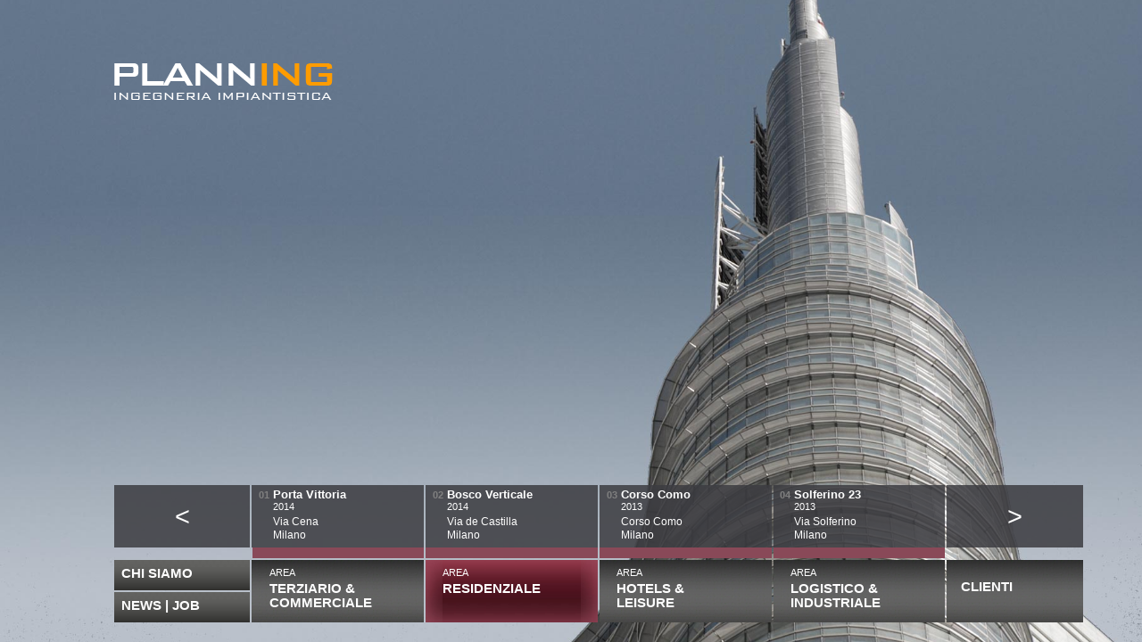

--- FILE ---
content_type: text/html
request_url: http://studioplanning.it/studio.asp?tipo_categoria=R
body_size: 10824
content:
		
<!DOCTYPE html PUBLIC "-//W3C//DTD XHTML 1.0 Transitional//EN" "http://www.w3.org/TR/xhtml1/DTD/xhtml1-transitional.dtd">

<html xmlns="http://www.w3.org/1999/xhtml" xml:lang="it" lang="it">

	<head>
		<title>Planning - Ingegneria Impiantistica</title>				
		<META HTTP-EQUIV="Content-Type" CONTENT="text/html; charset=ISO-8859-1">
		<link rel="stylesheet" href="style.css" type="text/css" media="screen" >				    		
    		<link href="js/jquery.mCustomScrollbar.css" rel="stylesheet" type="text/css" />		
				
				<script type="text/javascript" src="js/jquery-ui-1.9.1.custom.min.js"></script>
				<script type="text/javascript" src="js/jquery.mousewheel.min.js"></script>
				<script type="text/javascript" src="js/jquery.mCustomScrollbar.js"></script>
				<META NAME="Description" CONTENT="Planning Ingegneria Impiantistica è leader nella progettazione di impianti tecnologici innovativi ed a ridotto impatto ambientale">		

				
				<script src="js/2/jquery.js"></script>
			  <script src="js/2/jquery.backstretch.js"></script>
																					
		<script type="text/javascript" src="js/funzioni_foto.js"></script>
	</head>
	<body >
		<div class=box_interno id=esterno>						
			
			<script>				
	       $.backstretch(["immagini/sfondo0.jpg", "immagini/sfondo1.jpg", "immagini/sfondo2.jpg", "immagini/sfondo3.jpg"], {duration: 3000, fade: 750});
	    </script>

						<script>elenco_progetti = new Array(58,59,60,61,62,63,64,65,66,67,68,69,70,71,72,0);	/*carico gli ID dei progetti da caricare*/</script>		
<div class=contenuto>
			
	<div id=progetto_dettaglio_esterno>	
			<div id=progetto_logo><a href="default.asp"><img src="immagini/logo_planning.png"></a></div>
			<div id=progetto_dettaglio >
				&nbsp;															
			</div>
		
	</div>	
	
<div class=menu>
	
	
			<div class=menu_riga>
				<div class=menu_riga_voce id=menu_frecciaSX >
					<a href="javascript:gira('SX','R');"><</a>
				</div>
				
						<div class=menu_riga_voce >
							
							<div class=menu_riga_voce_interno id=sotto1  >
								<h2 id="nome1"></h2>
								<h7 id="data1">&nbsp;</h7>
								<h3 id="indirizzo1"></h3>
								<h4 id="citta1"></h4>
								
							</div>			
							<div class=menu_area_sensibile id="sensibile1"><a id="link1"><img src="immagini/traspa.gif"></a></div>
						</div>
				
						<div class=menu_riga_voce >
							
							<div class=menu_riga_voce_interno id=sotto2  >
								<h2 id="nome2"></h2>
								<h7 id="data2">&nbsp;</h7>
								<h3 id="indirizzo2"></h3>
								<h4 id="citta2"></h4>
								
							</div>			
							<div class=menu_area_sensibile id="sensibile2"><a id="link2"><img src="immagini/traspa.gif"></a></div>
						</div>
				
						<div class=menu_riga_voce >
							
							<div class=menu_riga_voce_interno id=sotto3  >
								<h2 id="nome3"></h2>
								<h7 id="data3">&nbsp;</h7>
								<h3 id="indirizzo3"></h3>
								<h4 id="citta3"></h4>
								
							</div>			
							<div class=menu_area_sensibile id="sensibile3"><a id="link3"><img src="immagini/traspa.gif"></a></div>
						</div>
				
						<div class=menu_riga_voce >
							
							<div class=menu_riga_voce_interno id=sotto4  >
								<h2 id="nome4"></h2>
								<h7 id="data4">&nbsp;</h7>
								<h3 id="indirizzo4"></h3>
								<h4 id="citta4"></h4>
								
							</div>			
							<div class=menu_area_sensibile id="sensibile4"><a id="link4"><img src="immagini/traspa.gif"></a></div>
						</div>
						
				
				<div class=menu_riga_voce id=menu_frecciaDX  >
					<a href="javascript:gira('DX','R');">></a>
				</div>		
				<div class=blocca_float>&nbsp;</div>
			</div>
			<div class=menu_riga_bandina>
				<div class=menu_riga_bandina_voce id=menu_riga_bandinaSX>
					&nbsp;
				</div>
				
						<div id="menu_riga_bandina_voce1" class="menu_riga_bandina_voce_residenziali">
							&nbsp;
						</div>
				
						<div id="menu_riga_bandina_voce2" class="menu_riga_bandina_voce_residenziali">
							&nbsp;
						</div>
				
						<div id="menu_riga_bandina_voce3" class="menu_riga_bandina_voce_residenziali">
							&nbsp;
						</div>
				
						<div id="menu_riga_bandina_voce4" class="menu_riga_bandina_voce_residenziali">
							&nbsp;
						</div>
						
				
				<div class=menu_riga_bandina_voce id=menu_riga_bandinaDX>
					&nbsp;
				</div>
				
				<div class=blocca_float>&nbsp;</div>
			</div>
	
	<div class=menu_riga>
		<div class=menu_riga_voce id=menu_riga_voceSX>
			<div class=menu_riga_voce_basso>
				<div class=menu_riga_voce_basso_interno >
					<h5><a href="presentazione.asp">CHI SIAMO</a></h5>
				</div>						
			</div>
			<div class=menu_riga_voce_basso>
				<div class=menu_riga_voce_basso_interno>
					<h5><a href="news.asp">NEWS | JOB</a></h5>
				</div>						
			</div>
		</div>
		<div class=menu_riga_voce id=menu_riga_voce_commerciali>
			<div class=menu_riga_voce_internoSX id=menu_riga_voce_commercialiSX>
				&nbsp;
			</div>
			<div class=menu_riga_voce_internoCENTRO>
				<h6>AREA</h6>
				<h5><a href="studio.asp?tipo_categoria=C">TERZIARIO &<br>COMMERCIALE</a></h5>
			</div>
			<div class=menu_riga_voce_internoDX id=menu_riga_voce_commercialiDX>
				&nbsp;
			</div>
			<div class=blocca_float>&nbsp;</div>
			<div class=menu_area_sensibile_categoria><a href="studio.asp?tipo_categoria=C"><img src="immagini/traspa.gif"></a></div>
		</div>
		<div class=menu_riga_voce id=menu_riga_voce_residenziali>
			<div class=menu_riga_voce_internoSX id=menu_riga_voce_residenzialiSX>
				&nbsp;
			</div>
			<div class=menu_riga_voce_internoCENTRO>
				<h6>AREA</h6>
				<h5><a href="studio.asp?tipo_categoria=R">RESIDENZIALE</a></h5>
				
				
			</div>
			<div class=menu_riga_voce_internoDX id=menu_riga_voce_residenzialiDX>
				&nbsp;
			</div>
			<div class=blocca_float>&nbsp;</div>
			<div class=menu_area_sensibile_categoria><a href="studio.asp?tipo_categoria=R"><img src="immagini/traspa.gif"></a></div>
		</div>
		<div class=menu_riga_voce id=menu_riga_voce_leisure>
			<div class=menu_riga_voce_internoSX id=menu_riga_voce_leisureSX>
				&nbsp;
			</div>
			<div class=menu_riga_voce_internoCENTRO>
				<h6>AREA</h6>
				<h5><a href="studio.asp?tipo_categoria=L">HOTELS &<br>LEISURE</a></h5>
			</div>
			<div class=menu_riga_voce_internoDX id=menu_riga_voce_leisureDX>
				&nbsp;
			</div>
			<div class=blocca_float>&nbsp;</div>
			<div class=menu_area_sensibile_categoria><a href="studio.asp?tipo_categoria=L"><img src="immagini/traspa.gif"></a></div>
		</div>
		
		
		
		<div class=menu_riga_voce id=menu_riga_voce_industria>
			<div class=menu_riga_voce_internoSX id=menu_riga_voce_industriaSX>
				&nbsp;
			</div>
			<div class=menu_riga_voce_internoCENTRO>
				<h6>AREA</h6>
				<h5><a href="studio.asp?tipo_categoria=I">LOGISTICO &<br>INDUSTRIALE</a></h5>
			</div>
			<div class=menu_riga_voce_internoDX id=menu_riga_voce_industriaDX>
				&nbsp;
			</div>
			<div class=blocca_float>&nbsp;</div>
			<div class=menu_area_sensibile_categoria><a href="studio.asp?tipo_categoria=I"><img src="immagini/traspa.gif"></a></div>
		</div>
		
		
		<div class=menu_riga_voce id=menu_riga_voceDX>
			<div class=menu_riga_voce_interno style="width:80%">
				<h6>&nbsp;</h6>
				<h5><a href="clienti.asp">CLIENTI</a></h5>
			</div>
			<div class=blocca_float>&nbsp;</div>
		</div>
		<div class=blocca_float>&nbsp;</div>
		
	</div>
</div>	


<script>
		
				$("#menu_riga_voce_leisure").hover(function () {		
							 		$("#menu_riga_voce_leisureSX").css('background-image','url(immagini/menu_riga_voce_leisure_lato.jpg)');
							 		$("#menu_riga_voce_leisureDX").css('background-image','url(immagini/menu_riga_voce_leisure_lato.jpg)');
							 		$("#menu_riga_voce_leisureDX").css('background-position','right');
							 		$("#menu_riga_voce_leisure").css('background-image','url(immagini/menu_riga_voce_leisure_CENTRO.jpg)');
									},function(){
									$("#menu_riga_voce_leisureSX").css('background-image','none');
							 		$("#menu_riga_voce_leisureDX").css('background-image','none');
							 		$("#menu_riga_voce_leisureDX").css('background-position','left');
							 		$("#menu_riga_voce_leisure").css('background-image','url(immagini/menu_riga_voce_CENTRO.jpg)');
								}
						)
		
						$("#menu_riga_voce_commerciali").hover(function () {		
									 		$("#menu_riga_voce_commercialiSX").css('background-image','url(immagini/menu_riga_voce_commerciali_lato.jpg)');
									 		$("#menu_riga_voce_commercialiDX").css('background-image','url(immagini/menu_riga_voce_commerciali_lato.jpg)');
									 		$("#menu_riga_voce_commercialiDX").css('background-position','right');
									 		$("#menu_riga_voce_commerciali").css('background-image','url(immagini/menu_riga_voce_commerciali_CENTRO.jpg)');
											},function(){
											$("#menu_riga_voce_commercialiSX").css('background-image','none');
									 		$("#menu_riga_voce_commercialiDX").css('background-image','none');
									 		$("#menu_riga_voce_commercialiDX").css('background-position','left');
									 		$("#menu_riga_voce_commerciali").css('background-image','url(immagini/menu_riga_voce_CENTRO.jpg)');
										}
								)		
								
						$("#menu_riga_voce_residenzialiSX").css('background-image','url(immagini/menu_riga_voce_residenziali_lato.jpg)');
				 		$("#menu_riga_voce_residenzialiDX").css('background-image','url(immagini/menu_riga_voce_residenziali_lato.jpg)');
				 		$("#menu_riga_voce_residenzialiDX").css('background-position','right');
				 		$("#menu_riga_voce_residenziali").css('background-image','url(immagini/menu_riga_voce_residenziali_CENTRO.jpg)');
		
						$("#menu_riga_voce_industria").hover(function () {		
									 		$("#menu_riga_voce_industriaSX").css('background-image','url(immagini/menu_riga_voce_industria_lato.jpg)');
									 		$("#menu_riga_voce_industriaDX").css('background-image','url(immagini/menu_riga_voce_industria_lato.jpg)');
									 		$("#menu_riga_voce_industriaDX").css('background-position','right');
									 		$("#menu_riga_voce_industria").css('background-image','url(immagini/menu_riga_voce_industria_CENTRO.jpg)');
											},function(){
											$("#menu_riga_voce_industriaSX").css('background-image','none');
									 		$("#menu_riga_voce_industriaDX").css('background-image','none');
									 		$("#menu_riga_voce_industriaDX").css('background-position','left');
									 		$("#menu_riga_voce_industria").css('background-image','url(immagini/menu_riga_voce_CENTRO.jpg)');
										}
								)
						
		
			
	
</script>
	<script>
		inizio('R',0);
	</script>
</div>

		
			
			
		</div>
						
	</body>
</html>

--- FILE ---
content_type: text/html; Charset=ISO-8859-1
request_url: http://studioplanning.it/ajax_progetti.asp?posizione=0&id=58,59,60,61&tipologia=R
body_size: 288
content:
<span>01</span>Porta Vittoria|<span>02</span>Bosco Verticale|<span>03</span>Corso Como|<span>04</span>Solferino 23;Via Cena|Via de Castilla|Corso Como|Via Solferino;Milano|Milano|Milano|Milano;leisure/1.jpg|leisure/1.jpg|leisure/1.jpg|leisure/1.jpg;2014|2014|2013|2013;R|R|R|R;58|59|60|61

--- FILE ---
content_type: text/css
request_url: http://studioplanning.it/style.css
body_size: 10482
content:
/*
arancio:#FE9C00
viola:#9d7752
*/

.menu_riga_bandina_voce_leisure{
	background-color:#433c3e;
	
}
#leisure{
	background-color:#433c3e;
	
}
.menu_azienda_riga_bandina{
background-color:#9f806b;		
}
.menu_area_clienti_riga_bandina,.menu_news_riga_bandina{
background-color:#032a2e;		
}
.menu_clienti_riga_bandina{
background-color:#351f0f;		
}
.menu_clienti_riga_bandina{
background-color:#351f0f;		
}
.menu_riga_bandina_voce_commerciali{
	background-color:#5f4324;
}
#commerciale{
background-color:#5f4324;		
}

.menu_riga_bandina_voce_residenziali{
	background-color:#894958;
}
#residenziale{
background-color:#894958;		
}

.menu_riga_bandina_voce_industria{
	background-color:#382010;
}
#industria{
background-color:#382010;		
}
.menu_riga_bandina_voce_hotel{
	background-color:#020120;
}
#hotel{
	background-color:#020120;		
}
#contatti{
	background-color:#9f806b;
}
#area_clienti,#news{
	background-color:#032a2e;	
}
#clienti{
	background-color:#351f0f;	
}

#menu_area_clienti,#menu_news{
	background-color:#032a2e;
	background-image:none;	
}
#menu_contatti{
	background-color:#9f806b;
	background-image:none;	
}
#menu_clienti{
	background-color:#351f0f;
	width:14%;
	background-image:none;	
}
/*********************************************/

.blocca_float{
	clear: both;
	height:0px;
	width:0px;
	visibility: hidden;
}		
a{
	text-decoration:none;
}
img{ border:none;}	
h1,h2,h3,h4,h5,h6{
	margin:0px;
	padding:0px;
	font-weight:normal;
}
html{
	width:100%;
	
}
body{
		font-family:'arial',sans-serif;
		font-size:9pt;
		margin:0px;			
		width:100%;	
		
	}
.box_interno{
	min-width:990px;
	width:80%;
	
	margin-left:auto;
	margin-right:auto;
	
}
#box_home{
	width:500px;
	height:300px;
	top:50%;
	left:50%;
	margin-top:-150px;
	margin-left:-250px;
	
	position:fixed;
}
#box_home p{
	text-align:center;
}
.box_home_lingua:hover{			
	background-color:#000000;
}
.box_home_lingua{			
	width:44%;
	margin-left:5%;
	float:left;
	text-align:center;
	border:solid;
	border-color:#9FA2AD;
	border-width:0px 0px 0px 0px;
	height:26px;
	line-height:26px;	
	background-image:url('immagini/box_home_lingua_sfondo.png');
}
.box_home_lingua a{			
	color:#ffffff;
	font-size:12pt;
}
.box_home_lingua a:hover{			
	color:#FE9C00;	
}
#box_linguaENG{
	border:none;
}

#logo{
	position:absolute;
	top:2%;
}
#payoff{
	position:absolute;
	top:38%;
}
#home_lingua{
	position:absolute;
	top:55%;
	
	width:401px;
	
}
.home_lingua_voce{
	width:50%;
	float:left;
	text-align:center;
}
.home_lingua_voce span{
	color:#202020;
	font-weight:bold;
	padding-bottom:2px;
	border:solid;
	border-width:0px 0px 05px 0px;
	border-color:#FE9C00;
}
.home_lingua_voce a{
	color:#202020;
}
.home_lingua_voce a:hover{
	color:#ffffff;
}
@media(max-width: 990px) {
		.contenuto{
				position:absolute;

				top:2%;
				width:94%;				
				margin-left:3%;
				margin-right:3%;
				
				height:95%;	
			
	  }
}

@media (min-width: 991px) {
		.contenuto{
			position:absolute;

			top:2%;
			width:85%;
			min-width:990px;
			margin-left:auto;
			margin-right:auto;
			height:95%;		
			
		}
}		
.menu{
	width:100%;
	position:absolute;
	bottom:0px;
	max-width:1200px;	
	
	}
#menu_riga_sopra{
	position:relative;
	z-index:10;
	/*height:350px;*/
	margin-bottom:2px;	
	
}	
.menu_riga_sopra_voce{
	width:16.46%;	
	margin-right:0.2%;	
	height:100%;	
	float:left;
	position:relative;
	
}
#sopra1,#sopra2,#sopra3{
	display:none;
	width:100%;
	height:100%;	
	background-position:center center;
	position:absolute;
	bottom:0px;
}

.menu_riga{
	height:70px;	
	margin:0px;
	
}	

#menu_riga_bandina_voce1,#menu_riga_bandina_voce2,#menu_riga_bandina_voce3,#menu_riga_bandina_voce4,.menu_riga_bandina_voce{	
	width:17.7%;	
	margin-right:0.2%;	
	margin-bottom:2px;
	height:12px;	
	font-size:1pt;	
	float:right;
	
}
#menu_riga_bandinaSX,#menu_riga_bandinaDX{
	width:14%;	
	
}
#menu_riga_voce_contattiSX,#menu_riga_voce_contattiDX{
	width:14%;
}
.menu_riga_voce_contatti_interno{
	margin:19px;
}
.menu_riga_voce_contatti_interno a{
	color:#99999b;
}	
.menu_riga_voce_contatti h2{
	font-size:9pt;
	color:#99999b;
	
}
.menu_riga_voce_contatti h3{
	font-size:9pt;
	color:#676364;	
}
.menu_riga_voce_contatti h4{
	font-size:9pt;
	color:#99999b;	
}
.menu_riga_voce,.menu_riga_voce_trasparente,.menu_riga_voce_contatti{
	width:17.7%;	
	margin-right:0.2%;
	
	height:70px;
	color:#ffffff;
	float:left;
	background-image:url('immagini/menu_sfondo.png');
}

.menu_riga_voce a{
	color:#ffffff;
}
.menu_riga_voce a:hover{
	color:#C0C0C0;
}
.menu_riga_voce_trasparente{
	opacity:1.0;
	filter:alpha(opacity=100); /* For IE8 and earlier */
}

.menu_riga_voce_basso{
	height:34px;
	margin-bottom:2px;
	background-color:#444444;
	background-image:url('immagini/menu_riga_voce_basso_sfondo.jpg');
	color:#ffffff;
	width:100%;
	
}
.menu_riga_voce_basso_attivo{
	height:34px;
	margin-bottom:2px;
	background-color:#9f806b;
	
	color:#ffffff;
	width:100%;
	
}
#menu_riga_voceSX,#menu_riga_voceDX{
	width:14%;
	background-image:none;
}

.menu_riga_voce_internoSX{	
	height:70px;	
}

.menu_area_sensibile_categoria{
	position:relative;
	top:-70px;
	height:70px;
	z-index:999;
	
}
.menu_area_sensibile_categoria img{
	width:100%;
	height:100%;
}



#menu_riga_voceDX{
	width:14%;
	
}

#menu_riga_voceDX,#menu_riga_voce_commerciali,#menu_riga_voce_residenziali,#menu_riga_voce_leisure,#menu_riga_voce_industria{
	background-image:url('immagini/menu_riga_voce_CENTRO.jpg');;
	background-color:#444444;
	color:#ffffff;	
}
.menu_riga_voce_internoSX,.menu_riga_voce_internoDX{
	width:10%;
	height:70px;
	float:left;
	
}

.menu_riga_voce_internoCENTRO{
	width:80%;
	height:50px;
	margin:5px auto 5px auto;	
	float:left;
	
	
}
.menu_riga_voce_interno span{
	font-size:8pt;
	color:#808080;
	margin-right:4px;
}
.menu_riga_voce_interno{
	width:92%;
	height:63px;
	margin:3px auto 4px auto;	
	
	
}
.menu_riga_voce_interno h2{
	color:#ffffff;
	font-size:10pt;
	font-weight:bold;
	
}
.menu_riga_voce_interno h3{
	margin-top:4px;
}
.menu_riga_voce_interno h3,.menu_riga_voce_interno h4,.menu_riga_voce_interno h7{
	color:#ffffff;
	font-size:9pt;
	height:15px;
	margin-left:16px;
}
.menu_riga_voce_interno h7{
	font-size:8pt;
}
.menu_riga_voce h5,.menu_riga_voce_basso_interno h5{
	
	font-size:11pt;
	font-weight:bold;
	line-height:115%;
}
.menu_riga_voce_basso_interno h5{
	margin-top:-3px;
	
}
.menu_riga_voce h6{

	font-size:8pt;
	
	line-height:19px;
}

.menu_riga_voce_basso_interno{	
	width:90%;
	padding:10px 0px;
	margin:0px auto 0px auto;	
}
#menu_frecciaSX,#menu_frecciaDX{
	width:14%;	
	font-size:22pt;	
	text-align:center;
	line-height:70px;	
}
#menu_contatti_riga_attivo{
	background-color:#9f806b;
}
#sotto1,#sotto2,#sotto3,#sotto4{
	
	
	position:relative;
}
.menu_area_sensibile{
	position:relative;
	top:-70px;
	height:70px;
	z-index:999;
	
}
.menu_area_sensibile img{
	width:100%;
	height:100%;
}

#progetto_dettaglio_esterno{
	height:77%;	
	/*min-height:350px;*/
	
	max-width:1200px;	
	position:absolute;
	bottom:157Px;
	overflow: hidden;
	width:99.9%;
	
}
#progetto_dettaglio_hide{
	position:absolute;
	z-index:5;
	left:95%;
	top:-5%;
	
}
#progetto_logo{
	position:relative;
	top:0Px;
	height:23%;
	
}
#progetto_logo img{
	position:absolute;
	bottom:20%;
}
#home_spazio_lingua{
	
	z-index:2;	
	height:75%;
	min-height:350px;			
}
#home_payoff{
	margin:85px 0px 75px 0px;
}
#progetto_dettaglio{
	display:none;
	z-index:2;	
	height:75%;
	/*min-height:350px;*/
	
	background-color:#000000;
	position:relative;
	bottom:0Px;
	overflow: hidden;
	width:99.9%;
	
}
#progetto_dettaglio_cornice{
	width:100%;
	height:100%;
	position:absolute;	
	z-index:3;
	
}
#progetto_dettaglio_cornice img{
	width:100%;
	height:100%;
}

.foto_scorrimento{	
	width:107%;	
	position:absolute;
	
}


.progetto_dettaglio_interno{
	left:20px;
	visibility:hidden;
	position:absolute;
	width:40%;
	bottom:20px;
	top:20px;	
	max-width:550px;
	z-index:4;
opacity: 0.95;
	filter: alpha(opacity=95); /* For IE8 and earlier */
}

#progetto_dettaglio_contenuto{
	width:100%;
	height:100%;
	
	
}

.progetto_dettaglio_contenuto_interno{		
	width:92%;
	height:90%;
	margin:3% 4%;
	
}
#progetto_dettaglio_puntini{
	display:none;
	position:absolute;
	bottom:5px;
	height:25px;
	right:20px;
	z-index:4;
	line-height:35px;
	opacity:0.4;
	filter:alpha(opacity=40);
}
.puntini{
	float:left;
	margin-right:10px;
}
#progetto_dettaglio_contenuto h1{
	color:#ffffff;
	font-size:17pt;
	
}
#progetto_dettaglio_contenuto h1 span{
	margin-left:30px;
	font-size:13pt;
	
}
#progetto_dettaglio_contenuto h2{
	color:#ffffff;
	font-size:17pt;
	font-weight:bold;
	
}
#progetto_dettaglio_contenuto h3,#progetto_dettaglio_contenuto h4{
	color:#ffffff;
	font-size:10pt;
	line-height:140%;
	
}
#progetto_dettaglio_contenuto h3,#boxscroll2{
	opacity:0.9;
	filter:alpha(opacity=90); /* For IE8 and earlier */	
}
#progetto_dettaglio_contenuto h3{
	text-transform:uppercase;
}

#progetto_dettaglio_contenuto p{
	margin:5px 0px;
	color:#ffffff;
}


.progetto_dettaglio_contenuto_sopra{
	height:95%;
}
#barra_riapri{
	position:absolute;
	top:20px;
	left:20px;
	max-width:550px;
	width:40%;
	z-index:4;
	padding:5px;
	
	display:none;
}
.pulsante_nascondi{
	background-color:#ffffff;
	font-size:7pt;
	
	
}
.progetto_descrizione_esterno{
		
	padding:0px 0px;
	overflow:hidden;
	margin-bottom:15px;
}
#down{
	margin-right:10px;
}
#pagina2,#pagina3{
	display:none;	
}
.progetto_dettaglio_contenuto_freccia{
	width:50%;
	float:left;
	
}
.chisiamo_sottomenu{
	float:left;
	width:129px;
	margin:5px 0px 5px 0px;	
	text-align:center;
	font-weight:bold;	
	color:#ffffff;	
	height:15px;
	
}
.chisiamo_sottomenu a{
	font-weight:bold;
	
	color:#FE9C00;	
}


#boxscroll2 {
		margin:5px 0px;
		height: 88%;
		width: 100%;
		padding-right:15px;
		overflow: auto;
	  color:#ffffff;
	  line-height:140%;
	text-align:justify;
	}
				
#popupContact{

	position:fixed;
	top:50%;
	left:50%;
}

--- FILE ---
content_type: application/javascript
request_url: http://studioplanning.it/js/funzioni_foto.js
body_size: 8115
content:
/*APPARIZIONE FOTO*/
apparso = new Array(0,0,0,0);
function mostra(indice){
	blocco=true;
	if (apparso[indice]==0){
		$('#menu_riga_sopra').height('400px');
		for (i=1;i<=4;i++){
					$('#sopra'+i).slideUp();
					apparso[i]=0;
		}
		$('#sopra'+indice).slideDown('200',function(){apparso[indice]=1;});		
		
	}
}
//	function nascondi(indice){
//		setTimeout(function(){chiudi(indice)},500);
//	}	
function nascondi(indice){
	
	blocco=false;
	
	if ((indice!=0)&&(apparso[indice]==1)){
		$('#sopra'+indice).slideUp('200',function(){apparso[indice]=0;if (!(blocco))$('#menu_riga_sopra').height(0);});		
	}
	if (indice==0){	
		for (i=1;i<=4;i++){
						$('#sopra'+i).slideUp();
						apparso[i]=0;
			}			 
			
	}
}
	
/*SCORRIMENTO PROGETTI*/
//
var posizione=0 ;	/*posizione correte indice elenco*/

function gira(verso,tipologia){
	for (i=1;i<=4;i++){
				$('#sopra'+i).slideUp();
				apparso[i]=0;
	}
	a=scorri(verso,tipologia);
}

function inizio(tipologia,posizione_primo){

	$('#menu_riga_bandina_voce1').hide();
	$('#menu_riga_bandina_voce2').hide();
	$('#menu_riga_bandina_voce3').hide();
	$('#menu_riga_bandina_voce4').hide();
	
	$('#sotto1').hide();
	$('#sotto2').hide();
	$('#sotto3').hide();
	$('#sotto4').hide();
	a=carica_progetti(posizione_primo,'DX',tipologia);
		posizione=posizione_primo;
}

function scorri(verso,tipologia){
	//$('#menu_riga_sopra').height(0);//resetto altezza barre
	if (verso=='SX'){
	
				posizione=posizione-4;
				if (posizione<0) posizione=(elenco_progetti.length-4);
				$('#sotto1').animate({width: 'toggle'},200,function(){
					$('#menu_riga_bandina_voce4').animate({width: 'toggle'},100);
					$('#sotto2').animate({width: 'toggle'},200,function(){
							$('#menu_riga_bandina_voce3').animate({width: 'toggle'},100);
							$('#sotto3').animate({width: 'toggle'},200,function(){
										$('#menu_riga_bandina_voce2').animate({width: 'toggle'},100);
										$('#sotto4').animate({width: 'toggle'},200,function(){
											$('#menu_riga_bandina_voce1').animate({width: 'toggle'},100);
											a=carica_progetti(posizione,verso,tipologia);
											});
								});
					});
				});	
	}

	if (verso=='DX'){
			posizione=posizione+4;
			$('#sotto1').animate({width: 'toggle'},200,function(){
					$('#menu_riga_bandina_voce1').animate({width: 'toggle'},100);
					$('#sotto2').animate({width: 'toggle'},200,function(){
								$('#menu_riga_bandina_voce2').animate({width: 'toggle'},100);
								$('#sotto3').animate({width: 'toggle'},200,function(){
									$('#menu_riga_bandina_voce3').animate({width: 'toggle'},100);									
									$('#sotto4').animate({width: 'toggle'},200,function(){
										$('#menu_riga_bandina_voce4').animate({width: 'toggle'},100);
										a=carica_progetti(posizione,verso,tipologia);											
										});
																																																																								
									});																					
						});													
			});								
	}			
}

var xmlhttp
var req;

function carica_progetti(posizione,verso,tipologia)
{
	
		
		req = false;
    // branch for native XMLHttpRequest object
    if(window.XMLHttpRequest && !(window.ActiveXObject)) {
    	try {
						req = new XMLHttpRequest();
        } catch(e) {
						req = false;
        }
    		// branch for IE/Windows ActiveX version
    } else if(window.ActiveXObject) {
       	try {
        	req = new ActiveXObject("Msxml2.XMLHTTP");
      	} catch(e) {
		        	try {
		          		req = new ActiveXObject("Microsoft.XMLHTTP");
		        	} catch(e) {
		          		req = false;
		        	}
					}
    }
		if(req) {
			
				req.onreadystatechange = xmlhttpChange;
				indirizzo="ajax_progetti.asp?posizione="+(posizione % elenco_progetti.length)+"&id=" + elenco_progetti[posizione % elenco_progetti.length]+","+elenco_progetti[(posizione+1) % elenco_progetti.length]+","+elenco_progetti[(posizione+2) % elenco_progetti.length]+","+elenco_progetti[(posizione+3) % elenco_progetti.length];
				
				if (tipologia!='')indirizzo+="&tipologia="+ tipologia				
				req.open("GET", indirizzo, true);	
				req.send("");
		}
		appari(verso);
}
	

function xmlhttpChange()
{
		// if xmlhttp shows "loaded"
		if (req.readyState==4)
	  {
			  //OK
			  if (req.status==200)
			  {					
						risultato=req.responseText;		    
						
						categorie=risultato.split(";");
						valori=categorie[0].split("|");
												
																		
						//nome
						for (j=0;j<=3;j++){
							$('#nome'+(j+1)).html(valori[j]);
						}
						
						//indirizzo
						valori=categorie[1].split("|");
						for (j=0;j<=3;j++){
							$('#indirizzo'+(j+1)).html(valori[j]);
						}
						
						//lcoalita
						valori=categorie[2].split("|");
						for (j=0;j<=3;j++){
							$('#citta'+(j+1)).html(valori[j]);
						}
						
						//immagini
						valori=categorie[3].split("|");
						for (j=0;j<=3;j++){
							$('#sopra'+(j+1)).css('background-image','url(progetti/'+valori[j]+')');
						}	
						
						//data
						valori=categorie[4].split("|");
						for (j=0;j<=3;j++){
							$('#data'+(j+1)).html(valori[j]);
						}	
																														
						valori=categorie[5].split("|");
						tipologia=valori[0];
						//for (j=0;j<=3;j++){

							//switch(valori[j]) {							  
							switch(tipologia) {							  
							  case "L":
							    //istruzioni
							    nome_classe="menu_riga_bandina_voce_leisure"
							  	break; 
							
							  case "C":
							    //istruzioni
							    nome_classe="menu_riga_bandina_voce_commerciali"
							  	break; //si ferma qui    
							  
							  case "R":
							    //istruzioni
							    nome_classe="menu_riga_bandina_voce_residenziali"
									break; //si ferma qui
									
							  case "I":
							    //istruzioni
							    nome_classe="menu_riga_bandina_voce_industria" 							    
							  	break; //si ferma qui							  
							}							
							for (j=0;j<=3;j++){
									$('#menu_riga_bandina_voce'+(j+1)).attr('class',nome_classe);														
							}	
						valori=categorie[6].split("|");
						for (j=0;j<=3;j++){
							
							if (valori[j]!=0){
										$('#sensibile'+(j+1)).show();
										$('#link'+(j+1)).attr("href","progetto.asp?id="+valori[j]+"&tipo_categoria="+tipologia);
										$('#sotto'+(j+1)).attr("cursor","pointer");
									}
							else
									{
										$('#sensibile'+(j+1)).hide();
										$('#sotto'+(j+1)).attr("cursor","default");
									}
						}	
			  }
			  else
			  {
			    	alert("Errore nel recupero dei dati:\n" + req.statusText);
		    }

  	}
}

function appari(verso){		
	if(verso=='SX'){
		
				
				$('#sotto4').animate({width: 'toggle'},200,function(){
						$('#menu_riga_bandina_voce1').animate({width: 'toggle'},100);
						$('#sotto3').animate({width: 'toggle'},200,function(){
									$('#menu_riga_bandina_voce2').animate({width: 'toggle'},100);
									$('#sotto2').animate({width: 'toggle'},200,function(){
										$('#menu_riga_bandina_voce3').animate({width: 'toggle'},100);
										$('#sotto1').animate({width: 'toggle'},200,function(){
											$('#menu_riga_bandina_voce4').animate({width: 'toggle'},100);										
										});
									});																					
							});													
				});								
			
		
	}		
	if(verso=='DX'){
		
				$('#sotto4').animate({width: 'toggle'},200,function(){
					$('#menu_riga_bandina_voce4').animate({width: 'toggle'},100);
					$('#sotto3').animate({width: 'toggle'},200,function(){
							$('#menu_riga_bandina_voce3').animate({width: 'toggle'},100);
							$('#sotto2').animate({width: 'toggle'},200,function(){
										$('#menu_riga_bandina_voce2').animate({width: 'toggle'},100);
										$('#sotto1').animate({width: 'toggle'},200,function(){
											$('#menu_riga_bandina_voce1').animate({width: 'toggle'},100);											
											});
								});
					});
				});
		
	}		
}
